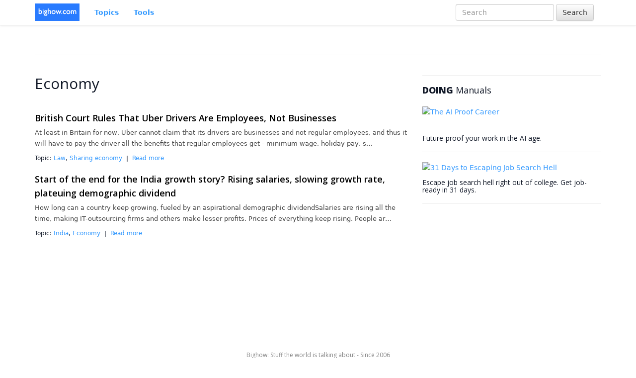

--- FILE ---
content_type: text/html; charset=UTF-8
request_url: https://bighow.com/news/topic/economy
body_size: 6147
content:


<!DOCTYPE html>
<!--[if lt IE 7]>      <html class="no-js lt-ie9 lt-ie8 lt-ie7"> <![endif]-->
<!--[if IE 7]>         <html class="no-js lt-ie9 lt-ie8"> <![endif]-->
<!--[if IE 8]>         <html class="no-js lt-ie9"> <![endif]-->
<!--[if gt IE 8]><!--> <html class="no-js"> <!--<![endif]-->
    <head>
        <meta charset="utf-8">
        <meta http-equiv="X-UA-Compatible" content="IE=edge,chrome=1">
		
        <title>bighow - big news, explained daily - one front page daily for all the big news of the day</title>
        <meta name="description" content="BigHow Description">
        <meta name="viewport" content="width=device-width, initial-scale=1">
		<link href='https://fonts.googleapis.com/css?family=Open+Sans:400,300,600,800' rel='stylesheet' type='text/css'>
        <link rel="stylesheet" href="/css/bootstrap.min.css">
        <link rel="stylesheet" href="/css/bootstrap-theme.min.css">
        <link rel="stylesheet" href="/css/main.css">
		<link rel="stylesheet" href="https://cdnjs.cloudflare.com/ajax/libs/font-awesome/4.7.0/css/font-awesome.min.css">
		<link rel="canonical" href="https://www.bighow.com//original-page">

		       
		<style>
		<!--
	#login-modal .form-signin {
	  max-width: 100%;
	  padding: 15px;
	  margin: auto;
	  margin-bottom: 0;
	}
	
	.form-signin {
	  max-width: 330px;
	  padding: 15px;
	  margin: 0 auto;
	  margin-bottom: 50px;
	}
	.form-signin .form-signin-heading {
	  margin-bottom: 10px;
	}
	.form-signin .btn-lg{border-radius: 4px;}
	.form-signin .form-control {
	  position: relative;
	  height: auto;
	  -webkit-box-sizing: border-box;
		 -moz-box-sizing: border-box;
			  box-sizing: border-box;
	  padding: 10px;
	  font-size: 16px;
	}
	.form-signin .form-control:focus {
	  z-index: 2;
	}
	.form-signin input[type="text"] {
	  margin-bottom: -1px;
	  border-bottom-right-radius: 0;
	  border-bottom-left-radius: 0;
	}
	.form-signin input[type="password"] {
	  margin-bottom: 10px;
	  border-top-left-radius: 0;
	  border-top-right-radius: 0;
	}
-->
body {
	padding-top: 50px;
	padding-bottom: 20px;
}
h1,h2,h3,h4,h5,h6{font-family: 'Open Sans', sans-serif; font-weight:400;}
.navbar-brand {
	padding: 7px 15px;
}
.text-muted{color:#808080;}
.bigfont{font-size:100px;}
.bot0{margin-bottom:0px;}
.bot40{margin-bottom:40px;}
.top40 li{margin-bottom:15px;}
.top40 li strong{font-family:'Open Sans'; font-weight:600; font-size:120%;}
.pagination .glyphicon {}
.navbar-default {
	background-image: -webkit-linear-gradient(top, #FFF 0, #FFF 100%);
	background-image: linear-gradient(to bottom, #FFF 0, #FFF 100%);
	background-repeat: repeat-x;
	filter: progid:DXImageTransform.Microsoft.gradient(startColorstr='#ffffffff', endColorstr='#ffffffff', GradientType=0);
	filter: progid:DXImageTransform.Microsoft.gradient(enabled = false);
	background-repeat: no-repeat;
	background-color: #FFF;
}
blockquote {
	padding: 10px 20px;
	margin: 20px 0;
	font-size: 14px;
	border-left: 5px solid #39F;
	background:#f0f0f0;
}
.navbar-default .navbar-nav>li>a {
	color: #39F;
	font-weight: bold;
}
.navbar-default .navbar-right>li>a {
	font-weight: normal;
}
.top40, .mgtop40{margin-top:40px;}
.top20{margin-top:20px;}
.top0{margin-top:0px;}
.bot40{margin-bottom:40px;}
::selection {background: #a8d1ff; /* Safari */}
::-moz-selection {background: #a8d1ff; /* Firefox */}
label span{color:red;}
.ui-dialog{top:70px !important;}
.el-rte .workzone {
	display: block;
	width: 100%;
	padding: 6px;
	font-size: 14px;
	line-height: 1.42857143;
	color: #555;
	background-color: #FFF;
	background-image: none;
	border-left: 1px solid #CCC;
	border-right: 1px solid #CCC;
	border-bottom: 1px solid #EEE;
	-webkit-box-shadow: inset 0 1px 1px rgba(0, 0, 0, 0.075);
	box-shadow: inset 0 1px 1px rgba(0, 0, 0, 0.075);
	-webkit-transition: border-color ease-in-out .15s, box-shadow ease-in-out .15s;
	transition: border-color ease-in-out .15s, box-shadow ease-in-out .15s;
}			
.elfinder .elfinder-button{
	width: auto; 
	height: auto; 
}
/* --- Bighow 2026 article layout --- */

/* Overall type refresh */
body {
  font-family: system-ui, -apple-system, BlinkMacSystemFont, "Segoe UI", Roboto, sans-serif;
  color: #111827;
  line-height: 1.7;
}

/* Main reading container – used on article pages */
.bh-article-wrap {
  max-width: 760px;
  margin: 0 auto 40px;
  padding: 8px 4px 32px;
}

/* Article title */
.bh-article-title {
  font-size: 28px;
  line-height: 1.25;
  font-weight: 800;
  margin: 4px 0 8px;
}

/* Meta line under title */
.bh-article-meta {
  font-size: 13px;
  color: #6b7280;
  margin-bottom: 16px;
}
.bh-article-meta a {
  color: #4b5563;
  text-decoration: none;
}
.bh-article-meta a:hover {
  text-decoration: underline;
}

/* Main article body */
.bh-article-body {
  font-size: 16px;
}
.bh-article-body p {
  margin: 0 0 1em;
}
.bh-article-body ul,
.bh-article-body ol {
  margin: 0 0 1em;
  padding-left: 1.25em;
}
.bh-article-body li {
  margin: 0.2em 0;
}
.bh-article-body a {
  color: #0f766e;
  text-decoration: underline;
}

/* Optional: nicer blockquotes inside articles */
.bh-article-body blockquote {
  margin: 1.2em 0;
  padding: .8em 1em;
  border-left: 4px solid #e5e7eb;
  background: #f9fafb;
}

/* Topic/tag pills */
.bh-pill {
  display: inline-block;
  font-size: 12px;
  padding: 4px 9px;
  border-radius: 999px;
  border: 1px solid #e5e7eb;
  background: #f9fafb;
  color: #374151;
  text-decoration: none;
  margin: 2px 4px 2px 0;
}
.bh-pill:hover {
  background: #eff6ff;
  border-color: #bfdbfe;
}

/* Soft separators */
.bh-section-sep {
  border: 0;
  border-top: 1px solid #e5e7eb;
  margin: 24px 0 18px;
}

/* Footer text calmer */
.bh-footer-meta {
  font-size: 12px;
  color: #6b7280;
  line-height: 1.6;
}

        </style>
		<script>
if (window.location.hostname !== "bighow.com") {
    document.body.innerHTML = "Unauthorized content!";
}
</script>

        <script src="/js/vendor/modernizr-2.6.2-respond-1.1.0.min.js"></script>
		<div id="fb-root"></div>
<script>(function(d, s, id) {
  var js, fjs = d.getElementsByTagName(s)[0];
  if (d.getElementById(id)) return;
  js = d.createElement(s); js.id = id;
  js.src = "//connect.facebook.net/en_US/sdk.js#xfbml=1&version=v2.8&appId=205079762927968";
  fjs.parentNode.insertBefore(js, fjs);
}(document, 'script', 'facebook-jssdk'));</script>
<script type="text/javascript" src="//platform-api.sharethis.com/js/sharethis.js#property=59db64eb60ff1200126faaff&product=sticky-share-buttons"></script>
    </head>
    <body>

    <div class="navbar navbar-default navbar-fixed-top" role="navigation">
      <div class="container">
        <div class="navbar-header">
          <button type="button" class="navbar-toggle" data-toggle="collapse" data-target=".navbar-collapse">
            <span class="sr-only">Toggle navigation</span>
            <span class="icon-bar"></span>
            <span class="icon-bar"></span>
            <span class="icon-bar"></span>
          </button>
          <a class="navbar-brand" href="/"><img alt='Bighow' src="https://bighow.com/images/bighow-new.gif" /></a>
        </div>
        <div class="navbar-collapse collapse">
			<ul class="nav navbar-nav">
				<!--<li> <a href="/news">News</a></li>	
								<li> <a href="/guides">Guides</a></li>	-->

				<li> <a href="/topics">Topics</a></li>
				<li> <a href="https://www.bighow.com/tools">Tools</a></li>
			<!--
				
				<li> <a href="/links">Links</a></li>	
			-->
			</ul>		  
					<form class="navbar-form navbar-right" method='get' action='/search' role="search">
			  <div class="form-group">
				<input type="search" name='q' class="form-control" placeholder="Search">
			  </div>
			  <button type="submit" class="btn btn-default">Search</button>
			</form>
					<ul class="nav navbar-nav navbar-right">
								<!--<li> <a href="/login"><i class="glyphicon glyphicon-off"></i> Login</a></li>
				<li> <a href="/signup"><i class="glyphicon glyphicon-on"></i> Sign Up</a></li>-->

							</ul>
			<!--
			<ul class="nav navbar-nav navbar-right">
				<li><a href="#">Publish</a></li>
				<li><a href="#">Join</a></li>
				<li><a href="#">Login</a></li>
			</ul>
			-->
        </div><!--/.navbar-collapse -->
      </div>
    </div>

    <!-- Main jumbotron for a primary marketing message or call to action
    <div class="top40">
      <div class="container">
		<div class="alert alert-warning alert-dismissable">
		  <button type="button" class="close" data-dismiss="alert" aria-hidden="true">&times;</button>
		  <strong>Site is under upgrade !!!</strong> Due to the upgrade and maintenance process, our web site will not be fully available at the moment, we apologize for the inconvenience and the site will be fully accessible soon. If you have any questions or comments or messages please send an email to webmaster@bighow.com.
		</div>
      </div>
    </div>
 -->
    <div class="container mgtop40">
	
		<hr>
      <!-- Example row of columns -->
	  <div class="row">
    <div class="col-md-8">

            <h2>Economy </h2>
        <!-- AddThis Button BEGIN -->
<div class="addthis_toolbox addthis_default_style ">
<a class="addthis_button_preferred_1"></a>
<a class="addthis_button_preferred_2"></a>
<a class="addthis_button_preferred_3"></a>
<a class="addthis_button_preferred_4"></a>
<a class="addthis_button_compact"></a>
<a class="addthis_counter addthis_bubble_style"></a>
</div>
<script type="text/javascript">var addthis_config = {"data_track_addressbar":false};</script>
<script type="text/javascript" src="//s7.addthis.com/js/300/addthis_widget.js#pubid=ra-4fb4ef866eeca32f"></script>
<!-- AddThis Button END -->

        <ul class='list-unstyled top40'><li style='margin-bottom:18px;'><strong><a style='color:#000; font-size:18px; line-height:1.35;' href='/news/british-court-rules-that-uber-drivers-are-employees-not-businesses'>British Court Rules That Uber Drivers Are Employees, Not Businesses</a></strong><div style='font-size:13px; color:#444; margin:4px 0 6px;'>At least in Britain for now, Uber cannot claim that its drivers are businesses and not regular employees, and thus it will have to pay the driver all the benefits that regular employees get - minimum wage, holiday pay, s…</div><p style='margin:0;'><small>Topic: <a href='/news/topic/law'>Law</a>, <a href='/news/topic/sharing-economy'>Sharing economy</a> &nbsp;|&nbsp; <a href='/news/british-court-rules-that-uber-drivers-are-employees-not-businesses'>Read more</a></small></p></li><li style='margin-bottom:18px;'><strong><a style='color:#000; font-size:18px; line-height:1.35;' href='/news/start-of-the-end-for-the-india-growth-story-rising-salaries-slowing-growth-rate-plateuing-demographic-dividend'>Start of the end for the India growth story? Rising salaries, slowing growth rate, plateuing demographic dividend</a></strong><div style='font-size:13px; color:#444; margin:4px 0 6px;'>How long can a country keep growing, fueled by an aspirational demographic dividendSalaries are rising all the time, making IT-outsourcing firms and others make lesser profits. Prices of everything keep rising. People ar…</div><p style='margin:0;'><small>Topic: <a href='/news/topic/india'>India</a>, <a href='/news/topic/economy'>Economy</a> &nbsp;|&nbsp; <a href='/news/start-of-the-end-for-the-india-growth-story-rising-salaries-slowing-growth-rate-plateuing-demographic-dividend'>Read more</a></small></p></li></ul>
    </div>
    <div class="col-md-4">
        <hr>

<h4 style="margin:0;padding:0"><b>DOING</b> Manuals</h4>
<br>
<a href="https://skillthing.com/programs/the-ai-proof-career-in-30-days">
                    <img class="img-responsive" src="https://skillthing.com/storage/covers/the-ai-proof-career-in-30-days.png" alt="The AI Proof Career">
                </a>
<br><h4 style="font-family:  'Open Sans', sans-serif; font-size:14px">Future-proof your work in the AI age.</h4>
<hr>
<a href="https://skillthing.com/programs/31-days-to-escaping-job-search-hell">
                    <img class="img-responsive" src="https://skillthing.com/storage/covers/31-days-to-escaping-job-search-hell.png" alt="31 Days to Escaping Job Search Hell">
                </a>
<h4 style="font-family:  'Open Sans', sans-serif; font-size:14px">Escape job search hell right out of college. Get job-ready in 31 days.</h4>
<hr>
	<p>
	<script async src="https://pagead2.googlesyndication.com/pagead/js/adsbygoogle.js"></script>
<!-- 300x250, created 2/2/09 -->
<ins class="adsbygoogle"
     style="display:inline-block;width:300px;height:250px"
     data-ad-client="ca-pub-9838841371022725"
     data-ad-slot="6152365894"></ins>
<script>
(adsbygoogle = window.adsbygoogle || []).push({});
</script>	</p>
    </div>
</div>
      <footer class='text-muted text-center'>
		
		<p class='text-center'>
		<h6>Bighow: Stuff the world is talking about - Since 2006</h6>
			<ul class="list-inline">
				<h6><a href='https://bighow.com/about'>About us</a> | <a href='https://skillthing.com'>Skillthing</a> | <a href='https://www.thesuccessmanual.in'>The Success Manual</a> |     <a href='https://www.fatskills.com'>Fatskills</a> | <a href='https://www.honestpage.com'>Honestpage</a> | <a href='https://www.foodglad.com'>Foodglad</a> | <a href='https://www.bighow.com'>Bighow</a></h6>
    				
			</ul>
		</p>
				<ul class="list-inline">
					<h6>Follow:  <a href="https://bighow.com/rss.php">RSS</a> | <a href='https://twitter.com/bighow'>Twitter</a></h6>
			</ul>
			<small>
						<h6><p class='text-center' style='margin-bottom:0px;'>&copy; Bighow 2026. All Rights Reserved.</p><br>
						<p class='text-center' style='margin-bottom:0px;'><strong>Everything They Tell Us Is Propaganda.</strong> </p></h6>
			
		</small>
      </footer>
    </div> <!-- /container -->        <script src="https://ajax.googleapis.com/ajax/libs/jquery/1.11.3/jquery.min.js"></script>
        <script>window.jQuery || document.write('<script src="js/vendor/jquery.min.js"><\/script>')</script>
        <script src="https://code.jquery.com/jquery-migrate-1.2.1.js"></script>
        <script src="/js/vendor/bootstrap.min.js"></script>

        <script src="/js/plugins.js"></script>
        <script src="/js/main.js"></script>
		
				<script>
		$(function() {
			$('.follow-topic').click(function(){
				$('#login-modal').modal('show');
			});
		});
		</script>
		
        <!-- Google Analytics: change UA-XXXXX-X to be your site's ID. -->
        <script>
            (function(b,o,i,l,e,r){b.GoogleAnalyticsObject=l;b[l]||(b[l]=
            function(){(b[l].q=b[l].q||[]).push(arguments)});b[l].l=+new Date;
            e=o.createElement(i);r=o.getElementsByTagName(i)[0];
            e.src='//www.google-analytics.com/analytics.js';
            r.parentNode.insertBefore(e,r)}(window,document,'script','ga'));
            ga('create','UA-790124-2');ga('send','pageview');
        </script>
		
		<!-- Start of StatCounter Code for Default Guide -->
		<script type="text/javascript">
			var sc_project=3070511; 
			var sc_invisible=1; 
			var sc_security="83d2e3e5"; 
		</script>
		<script type="text/javascript"	src="https://www.statcounter.com/counter/counter.js"></script>
		<noscript><div class="statcounter"><a title="hits counter"
		href="http://statcounter.com/free-hit-counter/"
		target="_blank"><img class="statcounter"
		src="http://c.statcounter.com/3070511/0/83d2e3e5/1/"
		alt="hits counter"></a></div></noscript>
		<!-- End of StatCounter Code for Default Guide -->
		
		 	<!-- <script type="text/javascript">
		/* * * CONFIGURATION VARIABLES: EDIT BEFORE PASTING INTO YOUR WEBPAGE * * */
		var disqus_shortname = 'bighow'; // required: replace example with your forum shortname

		/* * * DON'T EDIT BELOW THIS LINE * * */
		(function () {
			var s = document.createElement('script'); s.async = true;
			s.type = 'text/javascript';
			s.src = '//' + disqus_shortname + '.disqus.com/count.js';
			(document.getElementsByTagName('HEAD')[0] || document.getElementsByTagName('BODY')[0]).appendChild(s);
		}());
		</script> -->
		
		
		<!-- Login Modal -->
		<div class="modal fade" id="login-modal" tabindex="-1" role="dialog" aria-labelledby="myModalLabel">
		  <div class="modal-dialog" role="document">
			<div class="modal-content">
			<form role="form" action="/login" method="post">
			  <div class="modal-header">
				<button type="button" class="close" data-dismiss="modal" aria-label="Close"><span aria-hidden="true">&times;</span></button>
				<h4 class="modal-title" id="myModalLabel">Sign in</h4>
			  </div>
			  <div class="modal-body">
				<div class="form-signin" >
					<input type="text" name="user_name" class="form-control" placeholder="User name" required="required" autofocus="autofocus">
					<input type="password" name="password" class="form-control" placeholder="Password" required="required">
				</div>	
			  </div>
			  <div class="modal-footer">
				<button class="btn btn-primary" type="submit">Sign in</button>		
			  </div>
			  </form>
			</div>
		  </div>
		</div>


    <script defer src="https://static.cloudflareinsights.com/beacon.min.js/vcd15cbe7772f49c399c6a5babf22c1241717689176015" integrity="sha512-ZpsOmlRQV6y907TI0dKBHq9Md29nnaEIPlkf84rnaERnq6zvWvPUqr2ft8M1aS28oN72PdrCzSjY4U6VaAw1EQ==" data-cf-beacon='{"version":"2024.11.0","token":"4f1122e9ceb04d198a6de7c5702b357f","r":1,"server_timing":{"name":{"cfCacheStatus":true,"cfEdge":true,"cfExtPri":true,"cfL4":true,"cfOrigin":true,"cfSpeedBrain":true},"location_startswith":null}}' crossorigin="anonymous"></script>
</body>
</html>


--- FILE ---
content_type: text/html; charset=utf-8
request_url: https://www.google.com/recaptcha/api2/aframe
body_size: 266
content:
<!DOCTYPE HTML><html><head><meta http-equiv="content-type" content="text/html; charset=UTF-8"></head><body><script nonce="or-G8xRSF_vhxr0rWaa-Mw">/** Anti-fraud and anti-abuse applications only. See google.com/recaptcha */ try{var clients={'sodar':'https://pagead2.googlesyndication.com/pagead/sodar?'};window.addEventListener("message",function(a){try{if(a.source===window.parent){var b=JSON.parse(a.data);var c=clients[b['id']];if(c){var d=document.createElement('img');d.src=c+b['params']+'&rc='+(localStorage.getItem("rc::a")?sessionStorage.getItem("rc::b"):"");window.document.body.appendChild(d);sessionStorage.setItem("rc::e",parseInt(sessionStorage.getItem("rc::e")||0)+1);localStorage.setItem("rc::h",'1769744629622');}}}catch(b){}});window.parent.postMessage("_grecaptcha_ready", "*");}catch(b){}</script></body></html>

--- FILE ---
content_type: text/plain
request_url: https://www.google-analytics.com/j/collect?v=1&_v=j102&a=1758947743&t=pageview&_s=1&dl=https%3A%2F%2Fbighow.com%2Fnews%2Ftopic%2Feconomy&ul=en-us%40posix&dt=bighow%20-%20big%20news%2C%20explained%20daily%20-%20one%20front%20page%20daily%20for%20all%20the%20big%20news%20of%20the%20day&sr=1280x720&vp=1280x720&_u=IEBAAAABAAAAAC~&jid=1399185995&gjid=2062223234&cid=1036218386.1769744610&tid=UA-790124-2&_gid=451984136.1769744610&_r=1&_slc=1&z=572789241
body_size: -449
content:
2,cG-7T1GVTMYS5